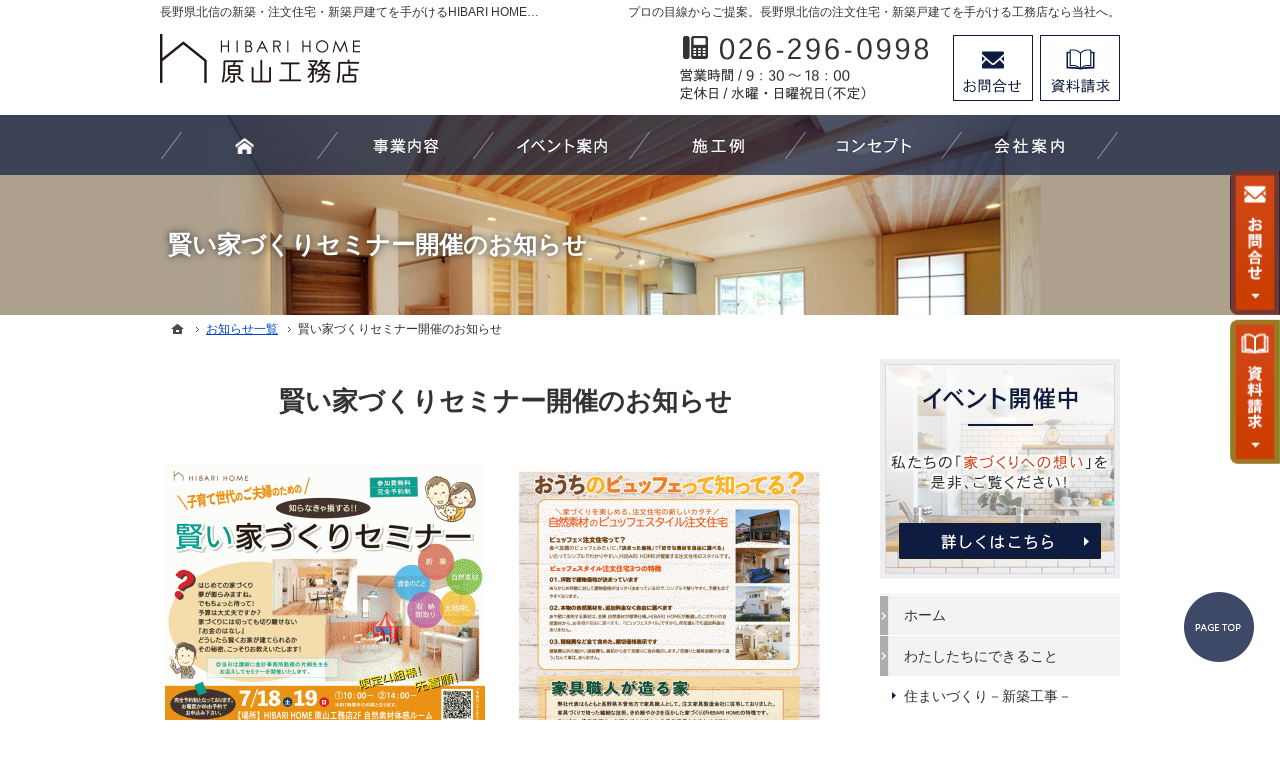

--- FILE ---
content_type: text/html
request_url: https://www.harayama-koumuten.jp/whatsnew/post_16.html
body_size: 11343
content:
<!DOCTYPE html><html lang="ja" id="n"><head><meta charset="UTF-8" />
<title>賢い家づくりセミナー開催のお知らせ｜HIBARI HOME原山工務店｜長野県北信の注文住宅・新築戸建てなら</title>
<meta name="description" content="賢い家づくりセミナー開催のお知らせ&laquo;長野県北信で注文住宅や新築をお考えの方はHIBARI HOME原山工務店にお任せ下さい。長年の経験と豊富な実績でお客様の夢を形にいたします。お問合せはメールフォームより24時間受付中！無理な営業は一切ございませんので安心してお問合せください。" />
<meta name="keywords" content="長野県北信,工務店,注文住宅,新築" />
<meta name="format-detection" content="telephone=no" /><meta name="viewport" content="width=device-width,initial-scale=1" />
<link rel="stylesheet" href="https://www.harayama-koumuten.jp/style.css" /><link rel="stylesheet" href="https://www.harayama-koumuten.jp/print.css" media="print" />
<script src="https://www.harayama-koumuten.jp/js/jquery.js"></script><script src="https://www.harayama-koumuten.jp/js/shared.js"></script>
<script type="text/javascript" src="/js/fancybox/fancybox.js"></script>
<link rel="shortcut icon" href="favicon.ico" />
<link rel="stylesheet" type="text/css" href="/js/fancybox/fancybox.css" media="screen" />
</head>
<body id="e-post_16" class="p-entry p-whatsnew">
<div id="top">
<header id="header" role="banner">
<h1>賢い家づくりセミナー開催のお知らせ</h1>
<p>プロの目線からご提案。長野県北信の注文住宅・新築戸建てを手がける工務店なら当社へ。</p>
<h2>長野県北信の新築・注文住宅・新築戸建てを手がけるHIBARI HOME原山工務店</h2>
<p><a href="https://www.harayama-koumuten.jp/" rel="home"><img src="https://www.harayama-koumuten.jp/header_logo.png" alt="HIBARI HOME原山工務店｜長野県北信の新築・注文住宅・新築戸建てを手がける工務店" /></a></p>
</header>
</div>
<div id="contents">
<div id="main" role="main">
<article id="a-post_16">
<h3>賢い家づくりセミナー開催のお知らせ</h3>
<div class="content">
<p><a href="/914ac28c98c20ee8673cd10a3b7b8396d8e49cd6.gif"><img alt="7.18-19おもて_OL広告用web用.gif" src="/assets_c/2020/06/914ac28c98c20ee8673cd10a3b7b8396d8e49cd6-thumb-autox453-435.gif" width="320" height="453"  /></a>　<a href="/87df903a56221a934d3f3dff92626d61c80ccca0.gif"><img alt="7.18-19裏広告用web用.gif" src="/assets_c/2020/06/87df903a56221a934d3f3dff92626d61c80ccca0-thumb-autox453-437.gif" width="320" height="453"  /></a></p>

<p>はじめての家づくり...<br />
何から始めていいか分からない子育て世代のご夫婦のための<br />
賢い家づくりセミナーを開催いたします。</p>

<p>◎当日は会計事務所に勤務されている片桐先生を講師にお迎えいたします。</p>

<p>《予約制・参加費無料・限定４組様》<br />
【開催日】2020年7月18日(土)・19日(日)<br />
【時間】①10：00～　②14：00～<br />
【会場】HIBARI HOME　原山工務店2F　自然素材体感ルーム</p>

<p>ご予約いただいた方には、知って得する小冊子をプレゼント！<br />
さらに！Instagramフォローで５００円分のクオカードをプレゼントいたします！</p>

<p>○各回１組様、限定４組様のご案内とさせていただきます。<br />
○新型コロナウィルス感染予防のため、スタッフ一同マスク着用、消毒・換気の徹底、飛沫防止パネルの設置をさせていただきます。<br />
○当日はお客様にもマスク着用・手指の消毒をお願いいたします。<br />
○当日体調のすぐれない場合は、お手数ですがご連絡いただきますようお願いいたします。</p>

<p><br />
<span class="t-c"><a href="/contact3.html" class="a-btn">お申し込みはこちら</a></span></p>

<p><a href="https://www.instagram.com/hibarihome/" target="_blank"><img src="/images/bnr_sns.png" alt="Facebook" /></a></p>

<p><iframe src="https://www.google.com/maps/embed?pb=!1m18!1m12!1m3!1d3200.10544890899!2d138.2312993147675!3d36.67196558260832!2m3!1f0!2f0!3f0!3m2!1i1024!2i768!4f13.1!3m3!1m2!1s0x601d8625de47c99d%3A0xf603aad02a3a32f3!2zSElCQVJJIEhPTUUg5Y6f5bGx5bel5YuZ5bqX!5e0!3m2!1sja!2sjp!4v1576462249920!5m2!1sja!2sjp" width="600" height="450" frameborder="0" style="border:0;" allowfullscreen=""></iframe><br />
</p>
</div>
</article>
<div class="center"><div class="sotxt"><div id="contact" class="bg np">
<p class="pb20"><a href="/event-ssl/"><img src="/images/event.png" alt="イベント" class="center"></a></p>
</div></div></div>
</div><div id="mbtn"><a href="#menu" class="db_i">メニュー</a></div><aside id="side" role="complementary">
<ul id="bnr">
<li><a href="/event-ssl/"><img src="/images/event.png" alt="イベント" /></a></li>
</ul>
<div id="sideinfo">
<ul class="navbtn"><li><a href="tel:0262960998" class="btn-tel"><address>026-296-0998</address><aside>営業時間9：30～18：00 定休日：水曜・日曜祝日（不定）</aside></a></li><li><a href="/contact-ssl/" class="btn-contact">お問合せ</a></li><li><a href="/post_55.html" class="btn-request">資料請求</a></li></ul>
</div>
<nav id="menu" role="navigation">
<ul>
<li><a href="https://www.harayama-koumuten.jp/" rel="home">ホーム</a></li>
<li><a href="https://www.harayama-koumuten.jp/our/">わたしたちにできること</a>
<ul>
<li><a href="https://www.harayama-koumuten.jp/our/lineup/">住まいづくり－新築工事－</a></li>
<li><a href="https://www.harayama-koumuten.jp/our/rehome/">リフォーム－改修工事－</a></li>
<li><a href="https://www.harayama-koumuten.jp/our/furniture/">注文家具－オーダーメイドｰ</a></li>
<li><a href="https://www.harayama-koumuten.jp/our/flow/">家づくりの流れ</a></li>
</ul>
</li>
<li><a href="https://www.harayama-koumuten.jp/event-ssl/">イベント案内</a></li>
<li><a href="https://www.harayama-koumuten.jp/works/">施工例</a></li>
<li><a href="https://www.harayama-koumuten.jp/voice/">お客様の声</a></li>
<li><a href="https://www.harayama-koumuten.jp/professional/">家づくりへの想い</a></li>
<li><a href="https://www.harayama-koumuten.jp/maintenance/">家づくり後のお付き合い</a></li>
<li><a href="https://www.harayama-koumuten.jp/company/">会社案内</a></li>
<li><a href="https://www.harayama-koumuten.jp/passion/">代表あいさつ</a></li>
<li><a href="https://www.harayama-koumuten.jp/constructionstaff/">スタッフの紹介</a></li>
<li><a href="https://www.harayama-koumuten.jp/contact-ssl/">お問合せ・ご相談</a></li>
<li><a href="https://www.harayama-koumuten.jp/whatsnew/" class="on">お知らせ一覧</a></li>
<li><a href="https://www.harayama-koumuten.jp/privacy/">個人情報の取り扱い</a></li>
</ul>

</nav>
<ul>
<li><a href="/diaryblog/" target="new"><img src="/images/bnr_blog.png" alt="社長ブログ" /></a></li>
<li><a href="https://www.instagram.com/hibarihome/" target="new"><img src="/images/bnr_instagram.png" alt="Facebook" /></a></li>
<li><a href="https://www.ju-spe.com/" target="_blank" rel="nofollow noopener"><img src="/images/specialist.png" alt="スペシャリスト" /></a></li>
<li><span class="t-c"><a href="https://line.me/R/ti/p/%40728mqtyx" target="_blank" rel="nofollow noopener"><img src="/images/bnr_line.png" alt="LINE友だち追加" /></a></span></li>
</ul>
</aside>
<nav id="topicpath"><ol class="wrap">
<li><a href="https://www.harayama-koumuten.jp/" rel="home"><span>ホーム</span></a></li><li><a href="https://www.harayama-koumuten.jp/whatsnew/"><span>お知らせ一覧</span></a></li><li><span>賢い家づくりセミナー開催のお知らせ</span></li>
</ol></nav>
</div>
<div id="nav">
<div id="hnav" class="wrap"><ul class="navbtn"><li><a href="tel:0262960998" class="btn-tel"><address>026-296-0998</address><aside>営業時間9：30～18：00 定休日：水曜・日曜祝日（不定）</aside></a></li><li><a href="/contact-ssl/" class="btn-contact">お問合せ</a></li><li><a href="/post_55.html" class="btn-request">資料請求</a></li></ul></div>
<nav id="global"><ul class="wrap" itemscope itemtype="http://www.schema.org/SiteNavigationElement">
<li class="list-1"><a href="https://www.harayama-koumuten.jp/" rel="home"><span>ホーム</span></a></li>
<li class="list-2" itemprop="name"><a itemprop="url" href="https://www.harayama-koumuten.jp/our/"><span>わたしたちにできること</span></a></li>
<li class="list-3" itemprop="name"><a itemprop="url" href="https://www.harayama-koumuten.jp/event-ssl/"><span>イベント案内</span></a></li>
<li class="list-4" itemprop="name"><a itemprop="url" href="https://www.harayama-koumuten.jp/works/"><span>施工例</span></a></li>
<li class="list-5" itemprop="name"><a itemprop="url" href="https://www.harayama-koumuten.jp/professional/"><span>家づくりへの想い</span></a></li>
<li class="list-6" itemprop="name"><a itemprop="url" href="https://www.harayama-koumuten.jp/company/"><span>会社案内</span></a></li>
</ul></nav>
</div>
<footer id="footer" role="contentinfo">
<div id="fnav"><div class="wrap">
<address id="tel">
<a href="tel:0262960998"><span>お電話でのお問合せはこちら</span><span class="tel">026-296-0998</span></a>
</address><aside>
<span><span>営業時間</span><span class="time">9：30～18：00</span></span>
<span><span>定休日</span><span>水曜・日曜祝日（不定）</span></span>
</aside><ul><li><a href="/contact-ssl/" class="btn-form">お問合せ・ご相談フォーム</a></li></ul>
</div></div>
<div id="info" class="wrap">
<a href="https://www.harayama-koumuten.jp/" rel="home"><img src="https://www.harayama-koumuten.jp/footer_banner.png" alt="HIBARI HOME原山工務店｜長野県北信の注文住宅・新築戸建てならにおまかせ下さい" /></a>
<h3>&copy; 2019 <a href="https://www.harayama-koumuten.jp/" rel="home">長野県北信の新築工事・リフォーム工事・オーダー家具ならHIBARI HOME原山工務店</a>にご相談ください。</h3>
</div>
</footer>
<ul id="snav" class="on"><li><a href="/contact-ssl/" class="btn-contact">お問合せ</a></li><li><a href="/post_55.html" class="btn-request">資料請求</a></li></ul>
<nav id="pnav" class="on"><ul><li id="ppl"><a href="/contact-ssl/">Contact</a></li><li id="up"><a href="#top">PageTop</a></li></ul></nav>
<!-- Global site tag (gtag.js) - Google Analytics -->
<script async src="https://www.googletagmanager.com/gtag/js?id=UA-149018025-1"></script>
<script>
  window.dataLayer = window.dataLayer || [];
  function gtag(){dataLayer.push(arguments);}
  gtag('js', new Date());

  gtag('config', 'UA-149018025-1');
</script><script type="application/ld+json">{"@context":"http://schema.org","@graph":[{"@type":"WebSite","url":"https://www.harayama-koumuten.jp/","name":"HIBARI HOME 原山工務店"},{"@type":"BreadcrumbList","itemListElement":[{"@type":"ListItem","position":1,"item":{"@id":"https://www.harayama-koumuten.jp/","name":"HIBARI HOME 原山工務店"}},{"@type":"ListItem","position":2,"item":{"@id":"https://www.harayama-koumuten.jp/whatsnew/","name":"お知らせ一覧"}}]}]}</script>
</body>
</html>

--- FILE ---
content_type: text/css
request_url: https://www.harayama-koumuten.jp/style.css
body_size: 12905
content:
@charset "utf-8";
@import url(css/responsive/flat/shared.css);
.p-our #global .list-2 a,.p-event-ssl #global .list-3 a,.p-works #global .list-4 a,.p-professional #global .list-5 a,.p-company #global .list-6 a,#index #global .list-1 a{filter:alpha(opacity=70);-ms-filter:"alpha(opacity=70)";opacity:.7;}
#mbtn,#menu,#pnav a,h1,#paging li.active{background-color:#0d1c40;}.navbtn a[class|="btn"]{border-color:#0d1c40;}
#paging{border:none;top:auto;bottom:20px;}
#paging li{width:12px;height:12px;}
.bg::before{background:none;}
body{font-family:-apple-system,BlinkMacSystemFont,"Segoe UI","Helvetica Neue",HelveticaNeue,Helvetica,"游ゴシック体",YuGothic,"游ゴシック Medium","Yu Gothic Medium","游ゴシック","Yu Gothic",Verdana,Meiryo,sans-serif;font-weight:normal;}
[lang="en"]{font-family:"Josefin Sans",sans-serif;font-weight:400;font-optical-sizing:auto;font-style:normal;}

/* 元のCSSのリセット（新しいCSSより先に適用） */
h3,.h3{background:none;background-color:transparent;border:none;}
h4,.h4{border:none;}h4::before,.h4::before{border-left:none;}
h5,.h5{border:none;}h5::after,.h5::after{border-bottom:none;}
h6,.h6{background:none;background-color:transparent;border:none;}

h3,.h3,h4,.h4,h5,.h5{font-family:-apple-system,BlinkMacSystemFont,"Segoe UI semibold","Helvetica Neue",HelveticaNeue,Helvetica,"游ゴシック体",YuGothic,"游ゴシック","Yu Gothic",Verdana,Meiryo,sans-serif;font-weight:600;}
h3,.h3{color:#333;text-align:center;}
h4,.h4{background-color:#1b1e47;color:#fff;}
h4,.h4,h6::before,.h6::before{border:1px solid #1b1e47;}
h6::before,.h6::before{border-width:6px 0 0 0;}
h4::before,.h4:before,h5::after,.h5::after,h6::before,.h6::before{content:"";position:absolute;left:0;top:0;}
h3,.h3,h4,.h4,h5,.h5,h6,.h6{clear:both;font-size:18px;font-size:1.125rem;line-height:1.25;position:relative;margin-bottom:16px;margin-bottom:1rem;padding:.5em 2px;text-align:left;}
h3,.h3{font-size:21px;font-size:1.3125rem;padding:1em 0;}
h4,.h4{padding:.575em 20px;}
h5,.h5{background:linear-gradient(to right,#ccc,#ccc 2px,rgba(255,255,255,0) 2px,rgba(255,255,255,0));background-repeat:repeat-x;background-size:4px 1px;}
h5,.h5{background-position:0 bottom;}
h6,.h6{padding-left:24px;}
h6::before,.h6::before{left:1px;top:1em;width:15px;}
@media(min-width:30em){
h3,.h3{font-size:3.8vw;text-align:center;}
}
@media(min-width:48em){
h3,.h3{font-size:34px;font-size:1.6rem;text-align:center;}
h4,.h4{font-size:20px;font-size:1.25rem;}
}

ul.limb20>li{margin-bottom:20px;}
.no-mw,.no-mw [class*="a-btn"]{min-width:inherit;}.w100-{width:100%;}

/*limb追加とき*/
.limb0>li,.limb0>span{margin-bottom:0;}.limb5>li,.limb5>span{margin-bottom:5px;}.limb10>li,.limb10>span{margin-bottom:10px;}
.limb30>li,.limb30>span{margin-bottom:30px;}.limb40>li,.limb40>span{margin-bottom:40px;}.limb60>li,.limb60>span{margin-bottom:60px;}
/*mb mt pb pt lh ls　追加*/
.pt0,.pv0,.pa0{padding-top:0;}.pr0,.ph0,.pa0{padding-right:0;}.pb0,.pv0,.pa0{padding-bottom:0;}.pl0,.ph0,.pa0{padding-left:0;}
.mt0,.mv0,.ma0{margin-top:0;}.mr0,.mh0,.ma0{margin-right:0;}.mb0,.mv0,.ma0{margin-bottom:0;}.ml0,.mh0,.ma0{margin-left:0;}
.pt5,.pv5,.pa5{padding-top:5px;}.pr5,.ph5,.pa5{padding-right:5px;}.pb5,.pv5,.pa5{padding-bottom:5px;}.pl5,.ph5,.pa5{padding-left:5px;}
.mt5,.mv5,.ma5{margin-top:5px;}.mr5,.mh5,.ma5{margin-right:5px;}.mb5,.mv5,.ma5{margin-bottom:5px;}.ml5,.mh5,.ma5{margin-left:5px;}
.pt10,.pv10,.pa10{padding-top:10px;}.pr10,.ph10,.pa10{padding-right:10px;}.pb10,.pv10,.pa10{padding-bottom:10px;}.pl10,.ph10,.pa10{padding-left:10px;}
.mt10,.mv10,.ma10{margin-top:10px;}.mr10,.mh10,.ma10{margin-right:10px;}.mb10,.mv10,.ma10{margin-bottom:10px;}.ml10,.mh10,.ma10{margin-left:10px;}
.pt20,.pv20,.pa20{padding-top:20px;}.pr20,.ph20,.pa20{padding-right:20px;}.pb20,.pv20,.pa20{padding-bottom:20px;}.pl20,.ph20,.pa20{padding-left:20px;}
.mt20,.mv20,.ma20{margin-top:20px;}.mr20,.mh20,.ma20{margin-right:20px;}.mb20,.mv20,.ma20{margin-bottom:20px;}.ml20,.mh20,.ma20{margin-left:20px;}
.pt30,.pv30,.pa30{padding-top:30px;}.pr30,.ph30,.pa30{padding-right:30px;}.pb30,.pv30,.pa30{padding-bottom:30px;}.pl30,.ph30,.pa30{padding-left:30px;}
.mt30,.mv30,.ma30{margin-top:30px;}.mr30,.mh30,.ma30{margin-right:30px;}.mb30,.mv30,.ma30{margin-bottom:30px;}.ml30,.mh30,.ma30{margin-left:30px;}
.pt40,.pv40,.pa40{padding-top:40px;}.pr40,.ph40,.pa40{padding-right:40px;}.pb40,.pv40,.pa40{padding-bottom:40px;}.pl40,.ph40,.pa40{padding-left:40px;}
.mt40,.mv40,.ma40{margin-top:40px;}.mr40,.mh40,.ma40{margin-right:40px;}.mb40,.mv40,.ma40{margin-bottom:40px;}.ml40,.mh40,.ma40{margin-left:40px;}
.pt60,.pv60,.pa60{padding-top:60px;}.pr60,.ph60,.pa60{padding-right:60px;}.pb60,.pv60,.pa60{padding-bottom:60px;}.pl60,.ph60,.pa60{padding-left:60px;}
.mt60,.mv60,.ma60{margin-top:60px;}.mr60,.mh60,.ma60{margin-right:60px;}.mb60,.mv60,.ma60{margin-bottom:60px;}.ml60,.mh60,.ma60{margin-left:60px;}
.pt80,.pv80,.pa80{padding-top:80px;}.pr80,.ph80,.pa80{padding-right:80px;}.pb80,.pv80,.pa80{padding-bottom:80px;}.pl80,.ph80,.pa80{padding-left:80px;}
.mt80,.mv80,.ma80{margin-top:80px;}.mr80,.mh80,.ma80{margin-right:80px;}.mb80,.mv80,.ma80{margin-bottom:80px;}.ml80,.mh80,.ma80{margin-left:80px;}
.pt100,.pv100,.pa100{padding-top:100px;}.pr100,.ph100,.pa100{padding-right:100px;}.pb100,.pv100,.pa100{padding-bottom:100px;}.pl100,.ph100,.pa100{padding-left:100px;}
.mt100,.mv100,.ma100{margin-top:100px;}.mr100,.mh100,.ma100{margin-right:100px;}.mb100,.mv100,.ma100{margin-bottom:100px;}.ml100,.mh100,.ma100{margin-left:100px;}
.lh0{line-height:0;}.lh1{line-height:1;}.lh15{line-height:1.5;}.lh2{line-height:2;}
.ls{letter-spacing:.1em;}.ls05{letter-spacing:.5em;}.ls1em{letter-spacing:1em;}
/*フォントサイズ追加*/
.fs-075em{font-size:.75em;}.fs-08125em{font-size:.8125em;}.fs-0875em{font-size:.875em;}.fs-09375em{font-size:.9375em;}.fs-1em{font-size:1em;}.fs-1125em{font-size:1.125em;}.fs-12em{font-size:1.2em;}.fs-125em{font-size:1.25em;}.fs-15em{font-size:1.5em;}.fs-175em{font-size:1.75em;}
.fs-075rem{font-size:.75rem;}.fs-08125em{font-size:.8125rem;}.fs-0875rem{font-size:.875rem;}.fs-09375rem{font-size:.9375rem;}.fs-1rem{font-size:1rem;}.fs-1125rem{font-size:1.125rem;}.fs-125rem{font-size:1.25rem;}.fs-15rem{font-size:1.5rem;}.fs-175rem{font-size:1.75rem;}

/* ボタン */
a[class*="a-btn"],.marker a{text-decoration:none;}
.more a,a[class*="a-btn"],.up a{display:inline-block;position:relative;z-index:1;margin:auto;padding:0 1.25em 0 0;}
.more a{background-position:right 0;padding:0 20px 0 0;}.more a>span{position:absolute;right:0;top:0;z-index:-1;width:8px;}
a[class*="a-btn"]{padding:16px 20px;font-size:1.16em;line-height:1;letter-spacing:.1em;vertical-align:middle;min-width:200px;background:#04386e;color:#fff;-webkit-transition:.2s;transition:.2s;text-align:center;}
a.a-btn-w{background:none;border:1px solid #fff;color:#fff;}
a[class*="a-btn"]::before,a[class*="a-btn"]::after,.up a::after{content:"";position:absolute;right:0;bottom:0;width:16px;height:100%;background:url("../../../images/design/arrowbtn.png") right center no-repeat;background-size:contain;margin:0 auto;z-index:2;}
a[class*="a-btn"]::after{right:auto;left:0;width:0;height:100%;margin:0;background:#019bc1;z-index:-1;-webkit-transition:.02s;transition:.02s;}
a[class*="a-btn"]:hover::after{width:100%;}
a[class*="a-btn"]::after{-webkit-transition:.2s;transition:.2s;}

#show>h3{left:-15%;width:130%;}

.bg::after{background-image:none;}

/*flex*/
[class*="flex"],[class*="flex"] a[class*="flex"],[class*="typebox"] a[class*="flex"]{display:flex;flex-wrap:wrap;align-items:stretch;justify-content:space-between;}
[class*="typebox"]>li[class*="flex"],[class*="typebox"]>span[class*="flex"],[class*="typebox"][class*="flex-in"]>li,[class*="flex-in"]>li,.flex-link-column a:only-child{display:flex;}
.flex-reverse,.flex-in-reverse>li{flex-direction:row-reverse;}
.flex-column,.flex-in-column>li{flex-direction:column;justify-content:flex-start;}
[class*="typebox"]>li>a[class*="a-btn"]:only-child,.flex-link-column a{flex-direction:column;}
.flex-in-column>li>:last-child{margin:auto auto 0 auto;}
.flex-in-column>li>.noend{margin:inherit;}
.flex-fs,.flex.t-l,[class*="typebox"],.list-btn,.flex-in-fs>li,.list-tag{justify-content:flex-start;}
[class*="flex"].t-l>li,[class*="typebox"].t-l>li,[class*="flex"] .t-l,[class*="typebox"] .t-l{text-align:left;}
.flex-sa,.flex-in-sa>li{justify-content:space-around;}.flex-sb,.flex-in-sb>li{justify-content:space-between;}
.flex-center,.flex-link-column a:only-child{justify-content:center;}
[class*="flex"] a[class*="flex"],[class*="typebox"] a[class*="flex"],.list-btn>li>a:only-child,.flex-link-column a:only-child{height:100%;}
.list-btn>li>a:only-child,.flex-in-center>li{align-items:center;align-content:center;}
.as-start{align-self:flex-start;}.as-end{align-self:flex-end;}.as-c{align-self:center;}
.grow{flex-grow:1;}.flex-in-flex>li>p,.flex-in-flex>li>span,.flex-in-flex>li>div,.flex-in-flex>li>img{flex:1;}
[class*="typebox"]>li>a:only-child{height:100%;display:flex;flex-wrap:wrap;align-content:flex-start;justify-content:center;}
[class*="typebox"].flex-in-center>li>a:only-child,[class*="typebox"]>li>a[class*="a-btn"]:only-child,.list-btn>li>a:only-child{align-content:center;}
a.a-btn2{padding:10px 15px;background:#f3f3f3;color:#333;border-radius:50px;}
a.a-btn2::before{background:none;}a.a-btn2::after{background:#f3f3f3;border-radius:50px;transition:none;}

/*#a-our ul li a{text-decoration:none;color:#333;}*/

/* fancyboxに使用 */
[class*="trimming"]{object-fit:cover;}
.typebox2-4 .trimming-160{width:92px;width:42vw;max-width:160px;height:92px;height:42vw;max-height:160px;}
.pconly{position:absolute;left:120%;top:0;}/*SPの時に消す*/
#point .top_illust{ margin-bottom: 80px;}
.sp-inline{content:"";float:left;display:none;}
.mt40{ margin-top: 40px;}
.mb40{ margin-bottom: 40px;}
.mv40{ margin-bottom: 40px;margin-top: 40px;}
.mt60{ margin-top: 60px;}
.mb60{ margin-bottom: 60px;}
.mv60{ margin-bottom: 60px;margin-top: 60px;}

[class|="required"]{background-color:#b9471a;color:#fff;font-size:12px;padding:.1em .5em;margin-left:.5em;line-height:1.5;display:inline-block;}

#pnav{bottom:0;}
.max-250,.max-500-250{max-width:250px;}
[class*="typebox"].t-l>li{text-align:left;}a.kasenno{text-decoration:none;color:#000;}
/*boxwrap*/
.boxwrap{padding-top:30px;}
.box-img{margin:0 auto;text-align:center;width:80%;}
.box-img img{width:100%;margin:0;height:100%;object-fit:cover;font-family:'object-fit:cover;'; }
.box-txt{padding: 30px 8% 30px 8%;align-self:center;}
.box-txt .h3{border-bottom:1px solid;padding:0 0 1em;text-align:center;}
.box-txt .t-c-l[lang="en"]{text-transform:uppercase;color:#fff;background: linear-gradient(45deg, #3d4966, transparent);padding:2px 5px 0;}
.fc-pink{color:#c5938c;}
/*タイトル下縦線*/
.v-bar{width:2px;height:40px;display:block;background:#000;margin:0 auto;}
.v-bar{margin-bottom:60px;}
/*枠*/
[class*="waku"]{padding:2px 10px;margin:0px 0px 10px 0px;color:#fff;font-size:.88em;display:inline-block;}
.waku-b{background:#333;margin:10px 10px 5px 0px;}
.waku-n{background:#006;}
.waku-w{background:#fff;color:#333;border:solid 1px #333;}
.waku-r{background:#c70000;}
.potxt{position:absolute;left:120%;top:0;}
.potxt,.sotxt{display:inline-block;}
/*施工例_種別タグ*/
#c-works li>a{position:relative;display:block;}
#c-works li>a>div{display:block;width:100%;overflow:hidden;}
#c-works li>a>div>span{display:block;width:100%;overflow:hidden;}
#c-works li>a>div>span>img{display:block;width:100%;height:auto;}
#c-works .tag{position:absolute;top:0;left:0;z-index:2;margin:0;padding:0;list-style:none;}
#c-works .tag li{display:inline-block;}
#c-works .tag-work{display:inline-block;background-color:#000;color:#fff;padding:4px 10px;font-weight:bold;font-size:12px;line-height:1.25;}

@media(min-width:30em){
h2+p{ padding-top:10px;}
.w65{width:65%;}
.sponly{position:absolute;left:120%;top:0;}/*PCの時に消す*/
.pconly{position:static;}/*PCの時に出す*/
.typebox2-4 .trimming-160{width:160px;width:16vw;height:160px;height:16vw;}
#point .top_illust{ margin-bottom: 120px;}
.max-500-250{max-width:500px;}
}
@media(min-width:48em){
#show{padding:0 0 60px;}
#paging{z-index:9;border:none;padding:8px;width:100%;}
h1{background:none;}
.sp-inline{content:none;float:none;display:inherit;}.pc-inline{content:"";float:left;display:none;}
#pnav{bottom:8%;}
/*boxwrap*/
.boxwrap{display:flex;justify-content:space-between;padding-top:0;}
.boxwrap:nth-child(odd) .box-img{order:2;}
.boxwrap:nth-child(odd) .box-txt{order:1;}
.box-img{margin:0;width:62.5%;}
.box-txt{/*padding:50px 8%;*/width:58.5%;}
.box-txt .h3{text-align:left;}
.v-bar{height:60px;}
.potxt{position:relative;left:auto;right:auto;top:auto;}.sotxt{position:absolute;left:150%;top:0;}
}
@media(min-width:61em){
#show{padding:30px 0 90px;}
#contents{background:#fff;}
}
@media(min-width:68.5em){
#index #snav{right:0;}
}

--- FILE ---
content_type: text/css
request_url: https://www.harayama-koumuten.jp/print.css
body_size: 61
content:
@charset "utf-8";
@import url(css/responsive/flat/print.css);